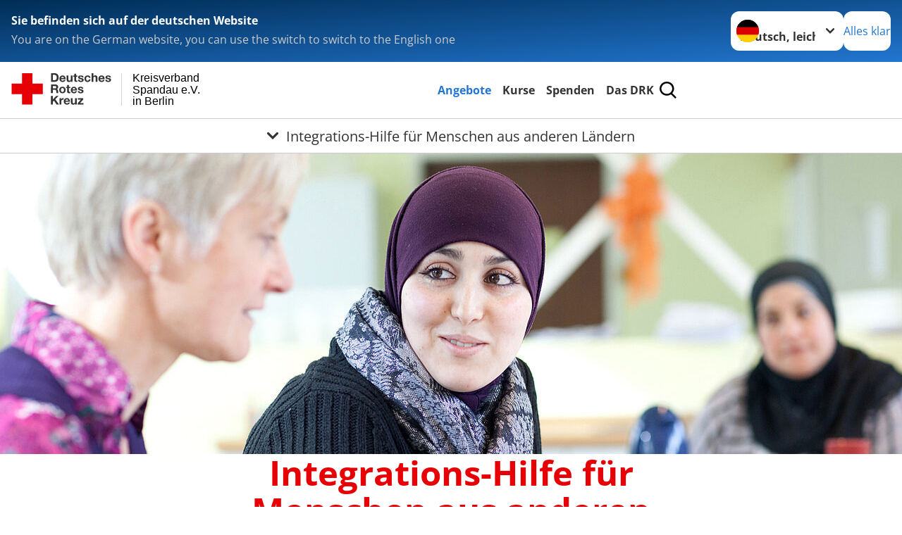

--- FILE ---
content_type: text/html; charset=utf-8
request_url: https://www.drk-spandau.de/leichte-sprache/angebote/existenzsichernde-hilfe/migration-und-integration.html
body_size: 14262
content:
<!DOCTYPE html>
<html lang="de">
<head>

<meta charset="utf-8">
<!-- 
	Produced by
	+Pluswerk AG
	https://www.pluswerk.ag/

	This website is powered by TYPO3 - inspiring people to share!
	TYPO3 is a free open source Content Management Framework initially created by Kasper Skaarhoj and licensed under GNU/GPL.
	TYPO3 is copyright 1998-2026 of Kasper Skaarhoj. Extensions are copyright of their respective owners.
	Information and contribution at https://typo3.org/
-->




<meta name="generator" content="TYPO3 CMS">
<meta name="description" content="Das DRK unterstützt bei der Migration und Integration. Damit Migranten und Flüchtlinge finden für sich und ihre Familien eine neue Lebensperspektive.">
<meta name="keywords" content="Integrationshilfen, Migrationshilfen, Integrationsprojekte, Integrationshilfe, Hilfe zur Integration, Flüchtling, Flüchtlinge, Hilfe, Hilfen für Flüchtlinge, Integration, Angebote für Migranten, Migrant, Einwanderer, Unterstützung für Flüchtlinge, weltweite Hilfe für Flüchtlinge, Flüchtlingskrise, Flüchtlinge in Deutschland">
<meta name="author" content="Deutsches Rotes Kreuz">
<meta name="viewport" content="width=device-width, initial-scale=1">
<meta property="og:image" content="https://www.drk-spandau.de/fileadmin/Bilder_und_Videos/Angebote/Migration_und_Fluechtlingshilfe/Beratungsangebote/beratung-teaser.jpg">
<meta property="og:site_name" content="DRK e.V.">
<meta property="og:type" content="website">
<meta property="og:locale" content="de_DE">
<meta name="twitter:image" content="https://www.drk-spandau.de/fileadmin/Bilder_und_Videos/Angebote/Migration_und_Fluechtlingshilfe/Beratungsangebote/beratung-teaser.jpg">
<meta name="twitter:card" content="summary_large_image">
<meta name="twitter:site" content="@roteskreuz_de">
<meta name="copyright" content="Deutsches Rotes Kreuz">
<meta name="rating" content="General">
<meta name="revisit-after" content="1">


<link rel="stylesheet" href="/_assets/9d0d9d423edf61855281dad6f8fda023/Css/styles.css?1756118756" media="all">
<link rel="stylesheet" href="/_assets/e2ef477b7510a2835782732fd483c6bc/StyleSheets/stylesheet.min.css?1764743946" media="all">
<link rel="stylesheet" href="/_assets/c6d4d274eb87a12180a04ff4360967d1/Css/VideoShariff.min.css?1729496416" media="all">
<link href="/_assets/3036a18f67c6f2577f93a58bff1da5be/Css/flyout.css?1764743946" rel="stylesheet" >




<script>
    const teaserImage="Teaser"
</script>

<meta property="og:title" content="Integrations-Hilfe für Menschen aus anderen Ländern"><meta property="og:description" content="Neben den Grundsätzen der Internationalen Rotkreuz- und Rothalbmondbewegung ist die 2009 verabschiedete „Policy on Migration” eine wichtige Grundlage für die Unterstützung von Migranten und Migrantinnen und Flüchtlingen durch das Rote Kreuz weltweit."><meta property="og:url" content="/leichte-sprache/angebote/existenzsichernde-hilfe/migration-und-integration.html"><meta property="twitter:title" content="Integrations-Hilfe für Menschen aus anderen Ländern"><meta property="twitter:description" content="Neben den Grundsätzen der Internationalen Rotkreuz- und Rothalbmondbewegung ist die 2009 verabschiedete „Policy on Migration” eine wichtige Grundlage für die Unterstützung von Migranten und Migrantinnen und Flüchtlingen durch das Rote Kreuz weltweit."><title>Integrations-Hilfe für Menschen aus anderen Ländern - Kreisverband Spandau e.V. in Berlin</title><!-- test23 -->




<link rel="apple-touch-icon" sizes="180x180" href="/_assets/e2ef477b7510a2835782732fd483c6bc/Icons/Favicon/apple-touch-icon.png?v=68ddf38fd">
<link rel="icon" type="image/png" sizes="32x32" href="/_assets/e2ef477b7510a2835782732fd483c6bc/Icons/Favicon/favicon-32x32.png?v=68ddf38fd">
<link rel="icon" type="image/png" sizes="16x16" href="/_assets/e2ef477b7510a2835782732fd483c6bc/Icons/Favicon/favicon-16x16.png?v=68ddf38fd">
<link rel="manifest" href="/_assets/e2ef477b7510a2835782732fd483c6bc/Icons/Favicon/site.webmanifest?v=68ddf38fd&quot; crossorigin=&quot;use-credentials">
<link rel="mask-icon" href="/_assets/e2ef477b7510a2835782732fd483c6bc/Icons/Favicon/safari-pinned-tab.svg?v=68ddf38fd&quot; color=&quot;#E60005">
<link rel="shortcut icon" href="/_assets/e2ef477b7510a2835782732fd483c6bc/Icons/Favicon/favicon.ico?v=68ddf38fd">
<meta name="msapplication-TileColor" content="#ffffff">
<meta name="msapplication-config" content="/_assets/e2ef477b7510a2835782732fd483c6bc/Icons/Favicon/browserconfig.xml?v=68ddf38fd">
<meta name="theme-color" content="#ffffff">




<link rel="canonical" href="https://www.drk.de/hilfe-in-deutschland/migration-integration-und-teilhabe/migration-und-integration/"/>
</head>
<body class="main">


<div class="body__wrapper hyphenate pagets__two_columns"><header id="header"><div class="language-suggest bg bg--blue" style="display: none"><div class="language-suggest__content"><div class="language-suggest__text"><p class="language-suggest__message language-suggest__message--current"><strong><span data-suggest-language="en" style="display: none">You are on the English website</span><span data-suggest-language="de" style="display: none">Sie befinden sich auf der deutschen Website</span><span data-suggest-language="fallback" style="display: none">We do not provide this content in your preferred language</span></strong></p><p class="language-suggest__message language-suggest__message--suggest"><span data-suggest-language="en" style="display: none">You are on the German website, you can use the switch to switch to the English one</span><span data-suggest-language="de" style="display: none">Sie befinden sich auf der englischen Website, Sie können mit dem Schalter auf die deutsche Website wechseln</span><span data-suggest-language="fallback" style="display: none">You can use the switch to switch to the another available language if you want</span></p></div><div class="language-suggest__actions"><nav class="language-menu"><img src="/_assets/e2ef477b7510a2835782732fd483c6bc/Icons/Flags/de.svg?a491da9c1549a36b293a6a391739dfda" width="16" height="16" alt="" aria-hidden="true" class="language-menu__flag language-menu__flag--de"><img src="/_assets/e2ef477b7510a2835782732fd483c6bc/Icons/Flags/de.svg?a491da9c1549a36b293a6a391739dfda" width="16" height="16" alt="" aria-hidden="true" class="language-menu__flag language-menu__flag--de"><label class="visually-hidden" for="lang-select-header">Sprache wechseln zu</label><select name="pets" id="lang-select-header" class="language-menu__select bg bg--default"><option class="language-menu__option language-menu__option--active" data-flag="de" value="/leichte-sprache/angebote/existenzsichernde-hilfe/migration-und-integration.html">Deutsch, leichte Sprache</option><option class="language-menu__option" data-flag="de" value="/angebote/existenzsichernde-hilfe/migration-und-integration.html">Deutsch</option></select></nav><button class="language-suggest__close button button--secondary"><span data-suggest-language="en" style="display: none">Continue</span><span data-suggest-language="de" style="display: none">Alles klar</span><span data-suggest-language="fallback" style="display: none">Continue</span></button></div></div></div><div class="toolbar__wrap"><div class="toolbar"><style>
            .toolbar__logo, .toolbar__logo > svg, .toolbar__logo > img {
                max-height: 48px;
            }
        </style><a class="toolbar__logo" title="Zur Startseite" href="/leichte-sprache/startseite-kv.html"><?xml version="1.0" encoding="UTF-8" standalone="no"?><!DOCTYPE svg PUBLIC "-//W3C//DTD SVG 1.1//EN" "http://www.w3.org/Graphics/SVG/1.1/DTD/svg11.dtd"><svg width="100%" height="100%" viewBox="0 0 369 59" version="1.1" xmlns="http://www.w3.org/2000/svg" xmlns:xlink="http://www.w3.org/1999/xlink" xml:space="preserve" xmlns:serif="http://www.serif.com/" style="fill-rule:evenodd;clip-rule:evenodd;stroke-linecap:round;stroke-linejoin:round;stroke-miterlimit:1.5;"><g transform="matrix(1,0,0,1,-10,-2)"><g id="Bergwacht"></g><g id="Schwesternschaft"></g><g id="JRK"></g><g id="WW"></g><g id="BRK"></g><g id="DRK" transform="matrix(1,0,0,1,0.559372,1.81141)"><g id="Beschriftung" transform="matrix(1,0,0,1,96.165,0)"><g id="line3" transform="matrix(0.936334,0,0,1,-64.3047,39.6912)"><g transform="matrix(1.068,0,0,1,-13.7389,0)"><text id="f" x="202.057px" y="15.25px" style="font-family:'ArialMT', 'Arial', sans-serif;font-size:20px;">in Berlin</text></g></g><g id="line2" transform="matrix(0.934693,0,0,1,-63.6098,20.1375)"><g transform="matrix(1.06987,0,0,1,-14.1177,0)"><text id="f1" serif:id="f" x="202.057px" y="15.25px" style="font-family:'ArialMT', 'Arial', sans-serif;font-size:20px;">Spandau e.V.</text></g></g><g id="line1" transform="matrix(0.936801,0,0,1,-64.1996,0.204079)"><g transform="matrix(1.06746,0,0,1,-13.6312,0)"><text id="f2" serif:id="f" x="202.057px" y="15.25px" style="font-family:'ArialMT', 'Arial', sans-serif;font-size:20px;">Kreisverband</text></g></g></g><g transform="matrix(0.0894207,0,0,1.13566,184.16,-3.04006)"><g id="Linie"><rect x="201.423" y="2.583" width="0.97" height="49.778" style="fill:rgb(235,235,235);stroke:black;stroke-width:1.24px;"/></g></g><g id="Logo"><g transform="matrix(1,0,0,1,9.97554,0.135392)"><g id="DRK-Logo-Text" serif:id="DRK Logo Text"><path d="M68.75,0.01L75.29,0.01C79.2,0.01 82.12,2.47 82.12,7.45C82.12,11.82 79.89,15.06 75.29,15.06L68.78,15.06L68.78,0.01M72.08,12.31L75.03,12.31C76.94,12.31 78.79,11.12 78.79,7.8C78.79,4.76 77.75,2.82 74.45,2.82L72.08,2.82L72.08,12.31ZM86.41,10.37C86.5,12.28 87.42,13.15 89.1,13.15C90.32,13.15 91.28,12.43 91.48,11.73L94.12,11.73C93.28,14.31 91.49,15.41 89.02,15.41C85.58,15.41 83.43,13.04 83.43,9.68C83.43,6.32 85.69,3.92 89.02,3.92C92.73,3.92 94.55,7.05 94.32,10.4L86.42,10.37M91.31,8.46C91.05,6.93 90.38,6.15 88.94,6.15C87.03,6.15 86.48,7.62 86.45,8.46L91.31,8.46ZM106.31,15.12L103.47,15.12L103.47,13.59L103.41,13.59C102.69,14.74 101.44,15.44 100.08,15.44C96.9,15.44 96.08,13.62 96.08,10.95L96.08,4.18L99.09,4.18L99.09,10.35C99.09,12.17 99.61,13.04 101,13.04C102.62,13.04 103.32,12.14 103.32,9.91L103.32,4.18L106.33,4.18L106.3,15.12M112.52,4.18L114.72,4.18L114.72,6.18L112.52,6.18L112.52,11.62C112.52,12.63 112.78,12.9 113.79,12.9C114.11,12.9 114.4,12.87 114.72,12.81L114.72,15.16C114.2,15.25 113.56,15.27 112.92,15.27C111.07,15.27 109.48,14.84 109.48,12.67L109.48,6.2L107.68,6.2L107.68,4.17L109.53,4.17L109.53,0.91L112.54,0.91L112.51,4.18M118.65,11.56C118.68,12.86 119.78,13.41 120.96,13.41C121.83,13.41 122.93,13.06 122.93,12.02C122.93,11.12 121.69,10.8 119.54,10.34C117.8,9.96 116.07,9.36 116.07,7.42C116.07,4.64 118.47,3.92 120.81,3.92C123.15,3.92 125.38,4.73 125.62,7.39L122.75,7.39C122.67,6.23 121.77,5.91 120.69,5.91C120.02,5.91 119.01,6.03 119.01,6.92C119.01,7.99 120.69,8.14 122.4,8.54C124.19,8.94 125.87,9.58 125.87,11.61C125.87,14.48 123.38,15.4 120.89,15.4C118.4,15.4 115.88,14.44 115.77,11.55L118.63,11.55M134.93,7.99C134.73,6.77 133.95,6.11 132.7,6.11C130.79,6.11 130.15,8.05 130.15,9.67C130.15,11.29 130.76,13.11 132.64,13.11C134.03,13.11 134.84,12.21 135.02,10.88L137.92,10.88C137.54,13.78 135.54,15.37 132.65,15.37C129.35,15.37 127.12,13.05 127.12,9.78C127.12,6.51 129.15,3.88 132.71,3.88C135.29,3.88 137.66,5.24 137.83,8.02L134.94,7.99M139.63,-0L142.64,-0L142.64,5.68L142.7,5.68C143.46,4.47 144.76,3.83 145.89,3.83C149.08,3.83 149.88,5.65 149.88,8.32L149.88,15.06L146.87,15.06L146.87,8.9C146.87,7.08 146.35,6.21 144.96,6.21C143.34,6.21 142.64,7.11 142.64,9.34L142.64,15.07L139.63,15.07L139.63,0.01M154.51,10.37C154.6,12.28 155.52,13.15 157.2,13.15C158.42,13.15 159.37,12.43 159.57,11.73L162.2,11.73C161.36,14.31 159.57,15.41 157.08,15.41C153.64,15.41 151.49,13.04 151.49,9.68C151.49,6.32 153.75,3.92 157.08,3.92C160.79,3.92 162.61,7.05 162.38,10.4L154.51,10.37M159.37,8.46C159.08,6.93 158.45,6.15 157,6.15C155.09,6.15 154.54,7.62 154.51,8.46L159.37,8.46ZM166.46,11.56C166.49,12.86 167.59,13.41 168.75,13.41C169.62,13.41 170.72,13.06 170.72,12.02C170.72,11.12 169.48,10.8 167.33,10.34C165.59,9.96 163.86,9.36 163.86,7.42C163.86,4.64 166.26,3.92 168.61,3.92C170.96,3.92 173.18,4.73 173.42,7.39L170.55,7.39C170.46,6.23 169.57,5.91 168.49,5.91C167.83,5.91 166.81,6.03 166.81,6.92C166.81,7.99 168.49,8.14 170.2,8.54C171.94,8.94 173.67,9.58 173.67,11.61C173.67,14.48 171.18,15.4 168.69,15.4C166.2,15.4 163.68,14.44 163.57,11.55L166.46,11.55M68.79,19.77L76.92,19.77C79.61,19.77 81.32,21.65 81.32,23.94C81.32,25.73 80.6,27.04 78.95,27.73L78.95,27.79C80.57,28.22 81.03,29.79 81.15,31.32C81.21,32.28 81.18,34.04 81.79,34.88L78.46,34.88C78.06,33.92 78.11,32.48 77.94,31.26C77.71,29.67 77.1,28.97 75.42,28.97L72.09,28.97L72.09,34.85L68.76,34.85L68.79,19.77M72.09,26.6L75.7,26.6C77.18,26.6 77.99,25.96 77.99,24.46C77.99,22.96 77.18,22.38 75.7,22.38L72.09,22.38L72.09,26.6ZM88.76,23.65C92.2,23.65 94.4,25.94 94.4,29.41C94.4,32.88 92.17,35.14 88.76,35.14C85.35,35.14 83.12,32.85 83.12,29.41C83.09,25.94 85.35,23.65 88.76,23.65M88.76,32.91C90.82,32.91 91.42,31.11 91.42,29.44C91.42,27.64 90.81,25.94 88.76,25.94C86.71,25.94 86.12,27.73 86.12,29.44C86.12,31.15 86.7,32.91 88.76,32.91M100.11,23.91L102.31,23.91L102.31,25.91L100.11,25.91L100.11,31.35C100.11,32.36 100.37,32.62 101.38,32.62C101.7,32.62 101.99,32.59 102.31,32.54L102.31,34.89C101.79,34.97 101.15,35 100.52,35C98.66,35 97.07,34.57 97.07,32.4L97.07,25.94L95.22,25.94L95.22,23.94L97.07,23.94L97.07,20.67L100.08,20.67L100.08,23.91M106.28,30.16C106.37,32.07 107.29,32.94 108.97,32.94C110.19,32.94 111.14,32.19 111.35,31.52L113.98,31.52C113.14,34.1 111.35,35.2 108.86,35.2C105.41,35.2 103.27,32.83 103.27,29.47C103.27,26.11 105.53,23.71 108.86,23.71C112.56,23.71 114.39,26.84 114.16,30.2L106.28,30.17M111.17,28.26C110.88,26.72 110.24,25.94 108.8,25.94C106.89,25.94 106.34,27.42 106.31,28.26L111.17,28.26ZM118.26,31.33C118.29,32.63 119.39,33.18 120.57,33.18C121.44,33.18 122.54,32.84 122.54,31.79C122.54,30.89 121.29,30.57 119.15,30.11C117.41,29.73 115.68,29.13 115.68,27.19C115.68,24.41 118.08,23.69 120.43,23.69C122.78,23.69 125,24.5 125.23,27.16L122.42,27.16C122.34,26 121.47,25.68 120.37,25.68C119.71,25.68 118.69,25.8 118.69,26.69C118.69,27.76 120.37,27.9 122.08,28.31C123.87,28.71 125.55,29.35 125.55,31.38C125.55,34.25 123.06,35.17 120.57,35.17C118.08,35.17 115.56,34.21 115.45,31.32L118.26,31.32M68.73,39.57L72.06,39.57L72.06,45.85L77.96,39.57L82.1,39.57L76.22,45.5L82.68,54.65L78.51,54.65L73.97,47.87L72.06,49.81L72.06,54.64L68.73,54.64L68.73,39.56L68.73,39.57ZM83.7,43.72L86.54,43.72L86.54,45.75L86.57,45.75C87.12,44.39 88.6,43.43 90.05,43.43C90.25,43.43 90.51,43.46 90.72,43.55L90.72,46.33C90.37,46.26 90.01,46.22 89.65,46.21C87.45,46.21 86.7,47.8 86.7,49.71L86.7,54.63L83.69,54.63L83.72,43.72M94.02,49.94C94.11,51.85 95.03,52.69 96.71,52.69C97.9,52.69 98.88,51.94 99.08,51.27L101.72,51.27C100.88,53.85 99.08,54.95 96.6,54.95C93.16,54.95 91.01,52.58 91.01,49.22C91.01,45.86 93.27,43.46 96.6,43.46C100.31,43.46 102.13,46.59 101.9,49.94L94.02,49.94M98.88,48.03C98.59,46.49 97.95,45.71 96.51,45.71C94.6,45.71 94.05,47.19 94.02,48.02L98.88,48.02L98.88,48.03ZM113.7,54.67L110.86,54.67L110.86,53.16L110.8,53.16C110.09,54.31 108.83,55.01 107.47,55.01C104.29,55.01 103.48,53.19 103.48,50.52L103.48,43.8L106.49,43.8L106.49,49.97C106.49,51.79 107.01,52.66 108.4,52.66C110.02,52.66 110.72,51.77 110.72,49.54L110.72,43.81L113.73,43.81L113.7,54.66M115.38,52.4L121.03,46L115.82,46L115.82,43.71L125,43.71L125,46L119.36,52.4L125.41,52.4L125.41,54.66L115.39,54.66L115.39,52.4L115.38,52.4Z" style="fill:rgb(51,51,51);fill-rule:nonzero;"/></g></g><g transform="matrix(1,0,0,1,9.97554,0.135392)"><g id="Rotkreuz-Logo" serif:id="Rotkreuz Logo"><path d="M36.39,0.1L36.39,18.3L54.57,18.3L54.57,36.54L36.39,36.54L36.39,54.75L18.18,54.75L18.18,36.54L0,36.54L0,18.3L18.18,18.3L18.18,0.1L36.39,0.1Z" style="fill:rgb(230,0,5);fill-rule:nonzero;"/></g></g></g></g></g></svg></a><div class="toolbar__navigation"><button class="toolbar__search-button" style="display: none" title="Öffne Suche und Quick Links"><?xml version="1.0" encoding="UTF-8" standalone="no"?><!DOCTYPE svg PUBLIC "-//W3C//DTD SVG 1.1//EN" "http://www.w3.org/Graphics/SVG/1.1/DTD/svg11.dtd"><svg width="100%" height="100%" viewBox="0 0 50 50" version="1.1" xmlns="http://www.w3.org/2000/svg" xmlns:xlink="http://www.w3.org/1999/xlink" xml:space="preserve" xmlns:serif="http://www.serif.com/" style="fill-rule:evenodd;clip-rule:evenodd;stroke-linejoin:round;stroke-miterlimit:2;"><g transform="matrix(1.77966,1.78561,-0.708286,0.705925,15.3624,-28.8202)"><rect x="23.063" y="24.359" width="7.693" height="4.408" style="fill:white;"/></g><g transform="matrix(0.740022,0,0,0.745117,5.66748,5.35482)"><path d="M50,46.35L37.45,34.23C40.853,30.527 42.748,25.679 42.76,20.65C42.76,9.26 33.17,0 21.38,0C9.59,0 0,9.26 0,20.65C0,32.04 9.59,41.29 21.38,41.29C25.672,41.301 29.872,40.041 33.45,37.67L46.22,50L50,46.35ZM5.35,20.65C5.35,12.11 12.54,5.16 21.35,5.16C30.16,5.16 37.35,12.16 37.35,20.65C37.35,29.14 30.16,36.13 21.35,36.13C12.54,36.13 5.35,29.19 5.35,20.65Z" style="fill:white;fill-rule:nonzero;"/></g><path d="M50,46.35L37.45,34.23C40.853,30.527 42.748,25.679 42.76,20.65C42.76,9.26 33.17,0 21.38,0C9.59,0 0,9.26 0,20.65C0,32.04 9.59,41.29 21.38,41.29C25.672,41.301 29.872,40.041 33.45,37.67L46.22,50L50,46.35ZM5.35,20.65C5.35,12.11 12.54,5.16 21.35,5.16C30.16,5.16 37.35,12.16 37.35,20.65C37.35,29.14 30.16,36.13 21.35,36.13C12.54,36.13 5.35,29.19 5.35,20.65Z" style="fill-rule:nonzero;"/></svg></button></div><button class="toolbar__nav-search-button" title="Öffne Hauptmenü und Suche" data-title-close="Schließe Hauptmenü und Suche"><svg width="10" height="10" aria-hidden="true"><use href="/_assets/e2ef477b7510a2835782732fd483c6bc/Icons/Sprites/essential-sprite.svg?5a6512e3afb37ee7cc7d2bd22d55a5c3#search"></use></svg><span></span></button></div></div><div class="main-menu__wrap" style="display: none"><div class="global-search" style="display: none"><form class="global-search__form" action="/leichte-sprache/suche.html" method="get" accept-charset="utf-8" novalidate=""><fieldset class="global-search__fieldset" aria-labelledby="global-search-input-label"><legend class="visually-hidden">Suche</legend><label for="global-search-input" class="visually-hidden" id="global-search-input-label">Suche</label><input type="search" id="global-search-input" class="global-search__input tx-solr-q js-solr-q form-control"
                       placeholder="durchsuchen"
                       name="tx_kesearch_pi1[sword]" minlength="3" autocomplete="off" required><button class="global-search__submit" title="Alle Inhalte durchsuchen" type="submit"><svg width="10" height="10" aria-hidden="true"><use href="/_assets/e2ef477b7510a2835782732fd483c6bc/Icons/Sprites/essential-sprite.svg?5a6512e3afb37ee7cc7d2bd22d55a5c3#search"></use></svg></button><button class="global-search__close" title="Suche und Quick Links schließen"></button></fieldset></form><nav class="quicklinks" style="display: none"><div class="quicklinks__title">
                    Quick Links
                </div><ul class="quicklinks__list"><li class="quicklinks__item"><a href="/leichte-sprache/das-drk/adressen.html" class="quicklinks__link">Adressen</a></li><li class="quicklinks__item"><a href="/leichte-sprache/das-drk/kontakt/kontaktformular.html" class="quicklinks__link">Kontakt</a></li><li class="quicklinks__item"><a href="/leichte-sprache/footer-menue-deutsch/service/sitemap.html" class="quicklinks__link">Sitemap</a></li><li class="quicklinks__item"><a href="/leichte-sprache/footer-menue-deutsch/service/datenschutz.html" class="quicklinks__link">Datenschutz</a></li><li class="quicklinks__item"><a href="/leichte-sprache/footer-menue-deutsch/service/impressum.html" class="quicklinks__link">Impressum</a></li><li class="quicklinks__item"><a href="http://news-rss.xml" target="_blank" rel="noreferrer" class="quicklinks__link">RSS-Feed</a></li><li class="quicklinks__item"><a href="http://www.drk-intern.de" target="_blank" rel="noreferrer" class="quicklinks__link">DRK intern</a></li></ul></nav></div><nav id="main-menu" class="main-menu" aria-label="Hauptmenü"><ul class="main-menu__list"><li class="main-menu__item"><a href="/leichte-sprache/angebote.html" target="_self" class="main-menu__link main-menu__link--active">
                        Angebote
                    </a></li><li class="main-menu__item"><a href="/leichte-sprache/kurse.html" target="_self" class="main-menu__link">
                        Kurse
                    </a></li><li class="main-menu__item"><a href="/leichte-sprache/spenden.html" target="_self" class="main-menu__link">
                        Spenden
                    </a></li><li class="main-menu__item"><a href="/leichte-sprache/das-drk.html" target="_self" class="main-menu__link">
                        Das DRK
                    </a></li></ul></nav></div><div class="sub-menu__bar"><button class="sub-menu__topic-button" aria-label="Öffne Untermenü von Integrations-Hilfe für Menschen aus anderen Ländern"><span><svg width="12" height="12" aria-hidden="true"><use href="/_assets/e2ef477b7510a2835782732fd483c6bc/Icons/Sprites/general-sprite.svg?06dbf67f9dd2446fd5c3e13a19efd354#chevron"></use></svg>
                        Integrations-Hilfe für Menschen aus anderen Ländern
                    </span></button></div><div class="sub-menu__nav-wrap" style="visibility: hidden"><nav class="sub-menu__nav" aria-label="Untermenü von Integrations-Hilfe für Menschen aus anderen Ländern"><div class="sub-menu__list-wrap"><ul class="sub-menu__list"><li class="sub-menu__item" style="display: none"><button class="sub-menu__button sub-menu__button--next" style="display: none">
                    Alltagshilfen
                    <svg width="10" height="7" aria-hidden="true"><use href="/_assets/e2ef477b7510a2835782732fd483c6bc/Icons/Sprites/general-sprite.svg?06dbf67f9dd2446fd5c3e13a19efd354#chevron"></use></svg></button><ul class="sub-menu__list" style="display: none"><li class="sub-menu__item" style="display: none"><button class="sub-menu__button sub-menu__button--back"><svg width="10" height="7" aria-hidden="true"><use href="/_assets/e2ef477b7510a2835782732fd483c6bc/Icons/Sprites/general-sprite.svg?06dbf67f9dd2446fd5c3e13a19efd354#chevron"></use></svg>
                            zurück
                        </button></li><li class="sub-menu__item" style="display: none"><a href="/leichte-sprache/angebote/alltagshilfen.html" style="display: none" class="sub-menu__link"><span class="sub-menu__overview-label">Übersichtsseite</span><span class="sub-menu__link-label">Alltagshilfen</span></a></li><li class="sub-menu__item" style="display: none"><a style="display: none" class="sub-menu__link" href="/leichte-sprache/angebote/alltagshilfen/besuchsdienst.html"><span class="sub-menu__link-label">Besuchs-Dienst</span></a></li><li class="sub-menu__item" style="display: none"><a style="display: none" class="sub-menu__link" href="/leichte-sprache/angebote/alltagshilfen/essen-auf-raedern.html"><span class="sub-menu__link-label">Essens-Liefer-Dienst</span></a></li><li class="sub-menu__item" style="display: none"><a style="display: none" class="sub-menu__link" href="/leichte-sprache/angebote/alltagshilfen/hausnotruf.html"><span class="sub-menu__link-label">Haus-Not-Ruf</span></a></li><li class="sub-menu__item" style="display: none"><a style="display: none" class="sub-menu__link" href="/leichte-sprache/angebote/alltagshilfen/hilfsmittelverleih.html"><span class="sub-menu__link-label">Hilfs-Mittel-Verleih</span></a></li></ul></li><li class="sub-menu__item" style="display: none"><button class="sub-menu__button sub-menu__button--next" style="display: none">
                    Gesundheit und Prävention
                    <svg width="10" height="7" aria-hidden="true"><use href="/_assets/e2ef477b7510a2835782732fd483c6bc/Icons/Sprites/general-sprite.svg?06dbf67f9dd2446fd5c3e13a19efd354#chevron"></use></svg></button><ul class="sub-menu__list" style="display: none"><li class="sub-menu__item" style="display: none"><button class="sub-menu__button sub-menu__button--back"><svg width="10" height="7" aria-hidden="true"><use href="/_assets/e2ef477b7510a2835782732fd483c6bc/Icons/Sprites/general-sprite.svg?06dbf67f9dd2446fd5c3e13a19efd354#chevron"></use></svg>
                            zurück
                        </button></li><li class="sub-menu__item" style="display: none"><a href="/leichte-sprache/angebote/gesundheit.html" style="display: none" class="sub-menu__link"><span class="sub-menu__overview-label">Übersichtsseite</span><span class="sub-menu__link-label">Gesundheit</span></a></li><li class="sub-menu__item" style="display: none"><a style="display: none" class="sub-menu__link" href="/leichte-sprache/angebote/gesundheit/krankentransport.html"><span class="sub-menu__link-label">Kranken-Transport</span></a></li></ul></li><li class="sub-menu__item" style="display: none"><button class="sub-menu__button sub-menu__button--next" style="display: none">
                    Hilfen in der Not
                    <svg width="10" height="7" aria-hidden="true"><use href="/_assets/e2ef477b7510a2835782732fd483c6bc/Icons/Sprites/general-sprite.svg?06dbf67f9dd2446fd5c3e13a19efd354#chevron"></use></svg></button><ul class="sub-menu__list" style="display: none"><li class="sub-menu__item" style="display: none"><button class="sub-menu__button sub-menu__button--back"><svg width="10" height="7" aria-hidden="true"><use href="/_assets/e2ef477b7510a2835782732fd483c6bc/Icons/Sprites/general-sprite.svg?06dbf67f9dd2446fd5c3e13a19efd354#chevron"></use></svg>
                            zurück
                        </button></li><li class="sub-menu__item" style="display: none"><a href="/leichte-sprache/angebote/hilfen-in-der-not.html" style="display: none" class="sub-menu__link"><span class="sub-menu__overview-label">Übersichtsseite</span><span class="sub-menu__link-label">Hilfen in der Not</span></a></li><li class="sub-menu__item" style="display: none"><a style="display: none" class="sub-menu__link" href="/leichte-sprache/angebote/hilfen-in-der-not/allgemeiner-sozialer-dienst.html"><span class="sub-menu__link-label">Hilfe für Menschen ohne Wohnung</span></a></li></ul></li><li class="sub-menu__item" style="display: none"><button class="sub-menu__button sub-menu__button--next sub-menu__button--active" style="display: none">
                    Existenzsichernde Hilfen
                    <svg width="10" height="7" aria-hidden="true"><use href="/_assets/e2ef477b7510a2835782732fd483c6bc/Icons/Sprites/general-sprite.svg?06dbf67f9dd2446fd5c3e13a19efd354#chevron"></use></svg></button><ul class="sub-menu__list" style="display: none"><li class="sub-menu__item" style="display: none"><button class="sub-menu__button sub-menu__button--back"><svg width="10" height="7" aria-hidden="true"><use href="/_assets/e2ef477b7510a2835782732fd483c6bc/Icons/Sprites/general-sprite.svg?06dbf67f9dd2446fd5c3e13a19efd354#chevron"></use></svg>
                            zurück
                        </button></li><li class="sub-menu__item" style="display: none"><a href="/leichte-sprache/angebote/existenzsichernde-hilfe.html" style="display: none" class="sub-menu__link"><span class="sub-menu__overview-label">Übersichtsseite</span><span class="sub-menu__link-label">Existenzsichernde Hilfen</span></a></li><li class="sub-menu__item" style="display: none"><a style="display: none" class="sub-menu__link" href="/leichte-sprache/angebote/existenzsichernde-hilfe/kleiderkammern.html"><span class="sub-menu__link-label">Kleider-Kammern</span></a></li><li class="sub-menu__item" style="display: none"><a style="display: none" class="sub-menu__link sub-menu__link--current" href="/leichte-sprache/angebote/existenzsichernde-hilfe/migration-und-integration.html"><span class="sub-menu__link-label">Integrations-Hilfe für Menschen aus anderen Ländern</span></a></li><li class="sub-menu__item" style="display: none"><a style="display: none" class="sub-menu__link" href="/leichte-sprache/angebote/existenzsichernde-hilfe/kleidercontainer.html"><span class="sub-menu__link-label">Kleider-Behälter</span></a></li></ul></li><li class="sub-menu__item" style="display: none"><button class="sub-menu__button sub-menu__button--next" style="display: none">
                    Suchdienst
                    <svg width="10" height="7" aria-hidden="true"><use href="/_assets/e2ef477b7510a2835782732fd483c6bc/Icons/Sprites/general-sprite.svg?06dbf67f9dd2446fd5c3e13a19efd354#chevron"></use></svg></button><ul class="sub-menu__list" style="display: none"><li class="sub-menu__item" style="display: none"><button class="sub-menu__button sub-menu__button--back"><svg width="10" height="7" aria-hidden="true"><use href="/_assets/e2ef477b7510a2835782732fd483c6bc/Icons/Sprites/general-sprite.svg?06dbf67f9dd2446fd5c3e13a19efd354#chevron"></use></svg>
                            zurück
                        </button></li><li class="sub-menu__item" style="display: none"><a href="/leichte-sprache/angebote/suchdienst.html" style="display: none" class="sub-menu__link"><span class="sub-menu__overview-label">Übersichtsseite</span><span class="sub-menu__link-label">Suchdienst</span></a></li><li class="sub-menu__item" style="display: none"><a style="display: none" class="sub-menu__link" href="/leichte-sprache/angebote/suchdienst/suchdienst.html"><span class="sub-menu__link-label">Such-Dienst</span></a></li></ul></li><li class="sub-menu__item" style="display: none"><button class="sub-menu__button sub-menu__button--next" style="display: none">
                    Erste Hilfe
                    <svg width="10" height="7" aria-hidden="true"><use href="/_assets/e2ef477b7510a2835782732fd483c6bc/Icons/Sprites/general-sprite.svg?06dbf67f9dd2446fd5c3e13a19efd354#chevron"></use></svg></button><ul class="sub-menu__list" style="display: none"><li class="sub-menu__item" style="display: none"><button class="sub-menu__button sub-menu__button--back"><svg width="10" height="7" aria-hidden="true"><use href="/_assets/e2ef477b7510a2835782732fd483c6bc/Icons/Sprites/general-sprite.svg?06dbf67f9dd2446fd5c3e13a19efd354#chevron"></use></svg>
                            zurück
                        </button></li><li class="sub-menu__item" style="display: none"><a href="/leichte-sprache/angebote/erste-hilfe.html" style="display: none" class="sub-menu__link"><span class="sub-menu__overview-label">Übersichtsseite</span><span class="sub-menu__link-label">Erste Hilfe</span></a></li><li class="sub-menu__item" style="display: none"><button class="sub-menu__button sub-menu__button--next" style="display: none">
                    Kleiner Lebensretter
                    <svg width="10" height="7" aria-hidden="true"><use href=""></use></svg></button><ul class="sub-menu__list" style="display: none"><li class="sub-menu__item" style="display: none"><button class="sub-menu__button sub-menu__button--back"><svg width="10" height="7" aria-hidden="true"><use href=""></use></svg>
                            zurück
                        </button></li><li class="sub-menu__item" style="display: none"><a href="/leichte-sprache/angebote/erste-hilfe/kleiner-lebensretter.html" style="display: none" class="sub-menu__link"><span class="sub-menu__overview-label">Übersichtsseite</span><span class="sub-menu__link-label">Kleiner Lebensretter</span></a></li><li class="sub-menu__item" style="display: none"><a style="display: none" class="sub-menu__link" href="/leichte-sprache/angebote/erste-hilfe/kleiner-lebensretter.html"><span class="sub-menu__link-label">Kleiner Lebensretter</span></a></li></ul></li><li class="sub-menu__item" style="display: none"><a style="display: none" class="sub-menu__link" href="/leichte-sprache/angebote/erste-hilfe/erste-hilfe-online-auf-drkde.html"><span class="sub-menu__link-label">Kurs-Termine für Erste Hilfe</span></a></li></ul></li><li class="sub-menu__item" style="display: none"><button class="sub-menu__button sub-menu__button--next" style="display: none">
                    Engagement
                    <svg width="10" height="7" aria-hidden="true"><use href="/_assets/e2ef477b7510a2835782732fd483c6bc/Icons/Sprites/general-sprite.svg?06dbf67f9dd2446fd5c3e13a19efd354#chevron"></use></svg></button><ul class="sub-menu__list" style="display: none"><li class="sub-menu__item" style="display: none"><button class="sub-menu__button sub-menu__button--back"><svg width="10" height="7" aria-hidden="true"><use href="/_assets/e2ef477b7510a2835782732fd483c6bc/Icons/Sprites/general-sprite.svg?06dbf67f9dd2446fd5c3e13a19efd354#chevron"></use></svg>
                            zurück
                        </button></li><li class="sub-menu__item" style="display: none"><a href="/leichte-sprache/angebote/engagement.html" style="display: none" class="sub-menu__link"><span class="sub-menu__overview-label">Übersichtsseite</span><span class="sub-menu__link-label">Engagement</span></a></li><li class="sub-menu__item" style="display: none"><a style="display: none" class="sub-menu__link" href="/leichte-sprache/angebote/engagement/bundesfreiwilligendienst.html"><span class="sub-menu__link-label">Bundes-Freiwilligen-Dienst</span></a></li><li class="sub-menu__item" style="display: none"><a style="display: none" class="sub-menu__link" href="/leichte-sprache/angebote/engagement/freiwilliges-soziales-jahr.html"><span class="sub-menu__link-label">Freiwilliges Soziales Jahr</span></a></li><li class="sub-menu__item" style="display: none"><a style="display: none" class="sub-menu__link" href="/leichte-sprache/angebote/engagement/freiwilligendienste-im-ausland.html"><span class="sub-menu__link-label">Freiwilligendienste im Ausland</span></a></li><li class="sub-menu__item" style="display: none"><a style="display: none" class="sub-menu__link" href="/leichte-sprache/angebote/engagement/ehrenamt.html"><span class="sub-menu__link-label">Hilfe als Ehren-Amt</span></a></li><li class="sub-menu__item" style="display: none"><a style="display: none" class="sub-menu__link" href="/leichte-sprache/angebote/bevoelkerungsschutz-und-rettung/blutspende.html"><span class="sub-menu__link-label">Blut-Spende</span></a></li><li class="sub-menu__item" style="display: none"><a style="display: none" class="sub-menu__link" href="/leichte-sprache/angebote/engagement/bereitschaften.html"><span class="sub-menu__link-label">Bereitschaften</span></a></li><li class="sub-menu__item" style="display: none"><a style="display: none" class="sub-menu__link" href="/leichte-sprache/angebote/engagement/seg.html"><span class="sub-menu__link-label">Schnell-Einsatz-Gruppe</span></a></li><li class="sub-menu__item" style="display: none"><a style="display: none" class="sub-menu__link" href="/leichte-sprache/angebote/engagement/die-wasserwacht-des-drk.html"><span class="sub-menu__link-label">Die Wasserwacht des DRK</span></a></li><li class="sub-menu__item" style="display: none"><a style="display: none" class="sub-menu__link" href="/leichte-sprache/angebote/engagement/jugendrotkreuz.html"><span class="sub-menu__link-label">Jugend-Rot-Kreuz</span></a></li><li class="sub-menu__item" style="display: none"><a style="display: none" class="sub-menu__link" href="/leichte-sprache/spenden.html"><span class="sub-menu__link-label">Spenden</span></a></li></ul></li><li class="sub-menu__item" style="display: none"><button class="sub-menu__button sub-menu__button--next" style="display: none">
                    Schutz und Rettung
                    <svg width="10" height="7" aria-hidden="true"><use href="/_assets/e2ef477b7510a2835782732fd483c6bc/Icons/Sprites/general-sprite.svg?06dbf67f9dd2446fd5c3e13a19efd354#chevron"></use></svg></button><ul class="sub-menu__list" style="display: none"><li class="sub-menu__item" style="display: none"><button class="sub-menu__button sub-menu__button--back"><svg width="10" height="7" aria-hidden="true"><use href="/_assets/e2ef477b7510a2835782732fd483c6bc/Icons/Sprites/general-sprite.svg?06dbf67f9dd2446fd5c3e13a19efd354#chevron"></use></svg>
                            zurück
                        </button></li><li class="sub-menu__item" style="display: none"><a href="/leichte-sprache/angebote/bevoelkerungsschutz-und-rettung.html" style="display: none" class="sub-menu__link"><span class="sub-menu__overview-label">Übersichtsseite</span><span class="sub-menu__link-label">Schutz und Rettung</span></a></li><li class="sub-menu__item" style="display: none"><a style="display: none" class="sub-menu__link" href="/leichte-sprache/angebote/engagement/bereitschaften.html"><span class="sub-menu__link-label">Bereitschaften</span></a></li><li class="sub-menu__item" style="display: none"><a style="display: none" class="sub-menu__link" href="/leichte-sprache/angebote/bevoelkerungsschutz-und-rettung/betreuungsdienst.html"><span class="sub-menu__link-label">Betreuungs-Dienst</span></a></li><li class="sub-menu__item" style="display: none"><button class="sub-menu__button sub-menu__button--next" style="display: none">
                    Blut-Spende
                    <svg width="10" height="7" aria-hidden="true"><use href=""></use></svg></button><ul class="sub-menu__list" style="display: none"><li class="sub-menu__item" style="display: none"><button class="sub-menu__button sub-menu__button--back"><svg width="10" height="7" aria-hidden="true"><use href=""></use></svg>
                            zurück
                        </button></li><li class="sub-menu__item" style="display: none"><a href="/leichte-sprache/angebote/bevoelkerungsschutz-und-rettung/blutspende.html" style="display: none" class="sub-menu__link"><span class="sub-menu__overview-label">Übersichtsseite</span><span class="sub-menu__link-label">Blut-Spende</span></a></li><li class="sub-menu__item" style="display: none"><a style="display: none" class="sub-menu__link" href="http://www.drk-blutspende.de/" rel="noreferrer"><span class="sub-menu__link-label">DRK-Blutspendedienst</span></a></li></ul></li><li class="sub-menu__item" style="display: none"><a style="display: none" class="sub-menu__link" href="/leichte-sprache/angebote/bevoelkerungsschutz-und-rettung/first-responder-ov.html"><span class="sub-menu__link-label">First Responder OV</span></a></li><li class="sub-menu__item" style="display: none"><button class="sub-menu__button sub-menu__button--next" style="display: none">
                    Rettungs-Dienst
                    <svg width="10" height="7" aria-hidden="true"><use href=""></use></svg></button><ul class="sub-menu__list" style="display: none"><li class="sub-menu__item" style="display: none"><button class="sub-menu__button sub-menu__button--back"><svg width="10" height="7" aria-hidden="true"><use href=""></use></svg>
                            zurück
                        </button></li><li class="sub-menu__item" style="display: none"><a href="/leichte-sprache/angebote/bevoelkerungsschutz-und-rettung/rettungsdienst.html" style="display: none" class="sub-menu__link"><span class="sub-menu__overview-label">Übersichtsseite</span><span class="sub-menu__link-label">Rettungs-Dienst</span></a></li><li class="sub-menu__item" style="display: none"><a style="display: none" class="sub-menu__link" href="/leichte-sprache/angebote/bevoelkerungsschutz-und-rettung/rettungsdienst/rettungsablauf.html"><span class="sub-menu__link-label">Rettungs-Ablauf</span></a></li></ul></li><li class="sub-menu__item" style="display: none"><a style="display: none" class="sub-menu__link" href="/leichte-sprache/angebote/bevoelkerungsschutz-und-rettung/rettungshundearbeit.html"><span class="sub-menu__link-label">Die Rettungs-Hunde vom Deutschen Roten Kreuz</span></a></li><li class="sub-menu__item" style="display: none"><a style="display: none" class="sub-menu__link" href="/leichte-sprache/angebote/bevoelkerungsschutz-und-rettung/sanitaetsdienst.html"><span class="sub-menu__link-label">Der Sanitäts-Dienst</span></a></li><li class="sub-menu__item" style="display: none"><a style="display: none" class="sub-menu__link" href="/leichte-sprache/angebote/bevoelkerungsschutz-und-rettung/wasserwacht.html"><span class="sub-menu__link-label">Wasserwacht</span></a></li></ul></li></ul></div></nav></div></header><main id="main"><!--TYPO3SEARCH_begin--><div id="c8015" class="frame frame-type-drk_template_stage frame-layout-0"><a id="c16676" class="scroll-anchor"></a><a id="c8015" class="scroll-anchor"></a><div class="stage-image "><img srcset="/fileadmin/_processed_/8/c/csm_migration-integration-header_8faf8febd9.jpg 450w,
                                                             /fileadmin/_processed_/8/c/csm_migration-integration-header_1bda0263e3.jpg 700w,
                                                             /fileadmin/_processed_/8/c/csm_migration-integration-header_cbadb0d368.jpg 1280w,
                                                             /fileadmin/_processed_/8/c/csm_migration-integration-header_16e508681b.jpg 2200w" sizes="(min-width: 1344px) 1280px, (min-width: 577px) calc(100vw - 64px), 100vw" data-copyright="Foto: A. Zelck / DRK e.V." title="DRK - Beratung Migration, Mettmann" alt="DRK, soziale Arbeit, Beratung, Mikration, Mettmann" src="/fileadmin/_processed_/8/c/csm_migration-integration-header_cbadb0d368.jpg" width="1280" height="427" /></div></div><div id="c8027" class="frame frame-type-header frame-layout-0"><a id="c16348" class="scroll-anchor"></a><a id="c8027" class="scroll-anchor"></a><header class="header"><h1 class="header__header">
				Integrations-Hilfe für Menschen aus anderen Ländern
			</h1></header></div><div id="c9961" class="frame frame-type-drk_calltoaction frame-layout-0"><header class="header"><h2 class="header__header">
				Lesezeichen - AP
			</h2></header><div class="topics-teaser"><div class="topics-teaser__item topics-teaser__item--66-right bg bg--default"><div class="topics-teaser__text topics-teaser__text--66-right bg--default"><h4 class="o-cms-content__headline">Ansprechpartner</h4><b>DRK-Landesverband Berliner Rotes Kreuz e.V.<br><br></b>Tel:&nbsp; (030) 600 300 


                        

                

            <div class="topics-teaser__button-wrapper"></div></div></div></div><script>
            document.querySelectorAll('.frame-type-drk_calltoaction').forEach(element => {
                element.classList.add('frame-type-plusdrkcontentelements_topics_teaser');
            });
        </script></div><div id="c8028" class="frame frame-type-textmedia frame-layout-0"><a id="c16350" class="scroll-anchor"></a><a id="c8028" class="scroll-anchor"></a><div class="textmedia textmedia--text-only"><div class="textmedia__text"><header class="header"><h3 class="header__header">
				Angebote für junge Menschen und Familien
			</h3></header>
            

    








            
            
                
    
            Viele Menschen gehen weg aus ihrem Heimat-Land.<br>Zum Beispiel flüchten sie vor einem Krieg.<br>Sie suchen Schutz und Arbeit in einem anderen Land.<br>Man nennt diese Menschen:<br>Migranten.<br>Das Deutsche Rote Kreuz hilft Migranten.<br>Sie sollen hier ein richtiges neues zu Hause bekommen.<br>Das Fach-Wort dafür ist:<br>Integration.<br>Wir wollen Migranten integrieren.
        

            
        </div></div></div><div id="c8041" class="frame frame-type-textmedia frame-layout-0"><a id="c16352" class="scroll-anchor"></a><a id="c8041" class="scroll-anchor"></a><div class="textmedia textmedia--text-only"><div class="textmedia__text"><header class="header"><h3 class="header__header">
				Beratung für Menschen aus anderen Ländern
			</h3></header>
            

    








            
            
                
    
            Wir bieten eine Beratung für Migranten an.<br>Wenn die Migranten bei uns in Deutschland bleiben wollen.<br>Diese Beratung ist auch für Flüchtlinge.
Wir helfen Migranten unsere Sprache zu lernen.<br>Und wir helfen bei der Suche nach einem Arbeits-Platz.<br>Oder bei der Suche nach einem Ausbildungs-Platz.<br>Dafür gibt es Integrations-Kurse.
Die Beratungs-Stellen unterstützen die Migranten.<br>Hier bekommen Migranten Antworten auf ihre Fragen.
Hier finden Sie die nächste Beratungs-Stelle für Migranten:<br><a href="http://www.bamf.de/SiteGlobals/Functions/WebGIS/DE/WebGIS_Migrationserstberatung.html" target="_blank" title="Opens internal link in current window" rel="noreferrer">Bundesamt für Migration und Flüchtlinge</a></div></div></div><div id="c13487" class="frame frame-type-textmedia frame-layout-0 frame-textmedia-beside"><a id="c16353" class="scroll-anchor"></a><a id="c13487" class="scroll-anchor"></a><div class="textmedia textmedia--orientation-beside"><div class="textmedia__container"><figure class="textmedia__figure"><img srcset="/fileadmin/_processed_/8/5/csm_logo-bamf_f9c45a7450.gif 450w,
                                                                     /fileadmin/_processed_/8/5/csm_logo-bamf_054b3db411.gif 750w,
                                                                     /fileadmin/_processed_/8/5/csm_logo-bamf_c7aa584dea.gif 1050w" sizes="(min-width: 1344px) 640px, (min-width: 960px) calc(50vw - 32px), (min-width: 640px) calc(100vw - 64px), 100vw" data-copyright="" class="textmedia__image" title="[Translate to Deutsch, leichte Sprache:] Bundesamt für Migration und Flüchtlinge" alt="[] Bundesamt für Migration und Flüchtlinge" loading="lazy" src="/fileadmin/_processed_/8/5/csm_logo-bamf_054b3db411.gif" width="750" height="435" /></figure><div class="textmedia__text">
        
            
                









            
        
        
            
    
            Die nächste Beratungs-Stelle in Ihrer Nähe finden Sie hier: Bundesamt für Migration und Flüchtlinge

        

        
    </div></div></div></div><div id="c10090" class="frame frame-type-drk_calltoaction frame-layout-0"><header class="header"><h2 class="header__header">
				Lesezeichen
			</h2></header><div class="topics-teaser"><div class="topics-teaser__item topics-teaser__item--66-right bg bg--default"><div class="topics-teaser__image"><picture><source srcset="/fileadmin/_processed_/9/c/csm_app_logo_mit_wassertropfen_05700fac9a.png" media="(max-width: 576px)"><img src="/fileadmin/_processed_/9/c/csm_app_logo_mit_wassertropfen_a9ab585fd3.png"
                     alt="" title="" loading="lazy"
                     srcset="/fileadmin/_processed_/9/c/csm_app_logo_mit_wassertropfen_f67d88bcb1.png 760w,
                             /fileadmin/_processed_/9/c/csm_app_logo_mit_wassertropfen_a9ab585fd3.png 854w"
                     sizes="(min-width: 1344px) 854px, (min-width: 769px) calc(66vw - 64px)"/></picture></div><div class="topics-teaser__text topics-teaser__text--66-right bg--default"><b><span style="font-size: 11pt;">Alle Rotkreuz-Angebote in Ihrer Umgebung kostenfrei auf einen Blick<br></span><span style="font-size: 10pt;">- 26.000 mal Lebenshilfe vor Ort.</span></b><div class="topics-teaser__button-wrapper"><a href="https://www.drk-intern.de/startseite/drk-app/neuerungen.html" target="_blank" rel="noreferrer" class="topics-teaser__button button button--primary"><span>Zum Download</span></a></div></div></div></div><script>
            document.querySelectorAll('.frame-type-drk_calltoaction').forEach(element => {
                element.classList.add('frame-type-plusdrkcontentelements_topics_teaser');
            });
        </script></div><div id="c8029" class="frame frame-type-textmedia frame-layout-0"><a id="c16355" class="scroll-anchor"></a><a id="c8029" class="scroll-anchor"></a><div class="textmedia textmedia--text-only"><div class="textmedia__text"><header class="header"><h3 class="header__header">
				Beratung für Flüchtlinge
			</h3></header>
            

    








            
            
                
    
            Wir haben verschiedene Beratungs-Angebote für Flüchtlinge.<br>Viele Flüchtlinge suchen Schutz in Deutschland.<br>Sie möchten bei uns bleiben.<br>Dafür müssen Flüchtlinge einen Antrag stellen.<br>Das Fach-Wort dafür heißt:<br>Asyl-Verfahren.
Ein Beratungs-Angebot ist die Asyl-Verfahrens-Beratung.<br>Dabei geht es um die Fragen zu dem Asyl-Verfahren selbst.<br>Ein anderes Beratungs-Angebot ist die Asyl-Sozial-Beratung.<br>Dabei beraten wir Flüchtlinge zu anderen Sachen.<br>Zum Beispiel beraten wir zu dem Thema Wohnungs-Suche und Arbeit.<br>Oder zu der Behandlung bei einem Arzt.<br>Oder wo und wann sie einen Sprach-Kurs machen können.
        

            
        </div></div></div><div id="c8037" class="frame frame-type-textmedia frame-layout-0"><a id="c16356" class="scroll-anchor"></a><a id="c8037" class="scroll-anchor"></a><div class="textmedia textmedia--text-only"><div class="textmedia__text"><header class="header"><h3 class="header__header">
				Trauma-Hilfe für Flüchtlinge
			</h3></header>
            

    








            
            
                
    
            Viele Flüchtlinge kommen aus dem Krieg.<br>In ihrem Heimat-Land sind sehr schlimme Sachen passiert.<br>Vielleicht wurden sie selbst verletzt.<br>Oder ein Mitglied der Familie ist tot.<br>Das ist eine große seelische Belastung für Flüchtlinge.<br>Man sagt auch:<br>Sie haben ein Trauma.
Menschen mit einem Trauma brauchen Hilfe.<br>Diese Hilfe nennt man:<br>Psycho-Therapie.<br>Wir haben verschiedene Angebote für Menschen mit einem Trauma.<br>Mit dieser Hilfe können wir Menschen mit einem Trauma entlasten.
Hier finden Sie mehr Informationen:<br><a href="http://www.bzfo.de" target="_blank" rel="noreferrer">www.bzfo.de</a><br><a href="http://www.drk-freiburg.de" target="_blank" title="Opens external link in new window" rel="noreferrer">www.drk-freiburg.de</a><br><a href="http://www.lv-saarland.drk.de/startseite.html" target="_blank" title="Opens internal link in current window" rel="noreferrer">www.lv-saarland.drk.de</a></div></div></div><div id="c8048" class="frame frame-type-textmedia frame-layout-0"><a id="c16357" class="scroll-anchor"></a><a id="c8048" class="scroll-anchor"></a><div class="textmedia textmedia--text-only"><div class="textmedia__text"><header class="header"><h3 class="header__header">
				Such-Dienst
			</h3></header>
            

    








            
            
                
    
            Oft werden Familien auf der Flucht getrennt.<br>Menschen suchen dann ihre Familien-Mitglieder.<br>Das Deutsche Rote Kreuz hilft bei dieser Suche.<br>So kommen Familien wieder zusammen.<br>Mehr Informationen zu unserem Such-Dienst finden Sie HIER.
        

            
        </div></div></div><div class="frame o-cms-content" id="c8035"><div class="o-cms-content__body"><details open><summary>Beratung und Hilfe für die Rückkehr</summary><div id="accordion-content-8043" class="o-accordion__content js-accordion-content  is-active"><div id="c8044" class="frame frame-type-textmedia frame-layout-0"><a id="c16358" class="scroll-anchor"></a><a id="c8044" class="scroll-anchor"></a><div class="textmedia textmedia--text-only"><div class="textmedia__text">
            
                









            
            
                
    
            Viele Menschen möchten irgendwann in ihre Heimat zurück.<br>Wir helfen ihnen dabei.Wir können die Möglichkeiten für eine Rückkehr prüfen.<br>Aber über eine Rückkehr entscheidet jeder selbst.<br>Zu allen Fragen dazu beraten und informieren wir Sie gern.
Weitere Informationen gibt es auch hier: <a href="http://drk-wohlfahrt.de/uploads/tx_ffpublication/perspektivenberatung-und-rueckkehrunterstuetzung-dt-en-2006.04.pdf" target="_blank" rel="noreferrer">http://drk-wohlfahrt.de/uploads/tx_ffpublication/perspektivenberatung-und-rueckkehrunterstuetzung-dt-en-2006.04.pdf</a></div></div></div></div></details><details ><summary>Vorbereitung und freiwillige Hilfe</summary><div id="accordion-content-10054" class="o-accordion__content js-accordion-content "><div id="c10055" class="frame frame-type-textmedia frame-layout-0"><a id="c16360" class="scroll-anchor"></a><a id="c10055" class="scroll-anchor"></a><div class="textmedia textmedia--text-only"><div class="textmedia__text">
            
                









            
            
                
    
            Wir helfen Flüchtlingen in ganz Deutschland.<br>Flüchtlinge sind in großer Not.<br>Wir helfen ihnen zum Beispiel mit Kleidung und Essen.<br>Oder auch mit Betten und Decken.<br>Dazu brauchen wir viele freiwillige Helfer.&nbsp;
Die Helfer bekommen für die Vorbereitung besondere Schulungen.<br>Danach werden die Helfer in einen Bereich eingeteilt.<br>Dieses Projekt hat den Namen:<br>Koordinierung, Qualifizierung und Förderung der ehrenamtlichen Unterstützung von Flüchtlingen.
Der Start von diesem Projekt war 2015.<br>Es geht bis Dezember 2016.
        

            
        </div></div></div></div></details><details ><summary>Hilfe in Aufnahme-Einrichtungen</summary><div id="accordion-content-8045" class="o-accordion__content js-accordion-content "><div id="c8046" class="frame frame-type-textmedia frame-layout-0"><a id="c16362" class="scroll-anchor"></a><a id="c8046" class="scroll-anchor"></a><div class="textmedia textmedia--text-only"><div class="textmedia__text">
            
                









            
            
                
    
            Flüchtlinge brauchen eine Unterkunft.<br>Diese Unterkünfte nennt man:<br>Not- und Erst-Aufnahme-Einrichtungen.<br>Hier können Flüchtlinge nach ihrer Ankunft schlafen.
Die Einrichtungen haben auch andere Aufgaben.<br>Die Menschen hier müssen auch etwas zu essen bekommen.<br>Oder Medikamente oder eine besondere Betreuung.<br>Denn diese Menschen haben eine sehr schwere Zeit gehabt.<br>Sie haben schlimme Dinge erlebt.<br>Viele von Ihnen sind auf der Flucht vor einem Krieg.<br>In den Einrichtungen sollen sie Hilfe für den Start in ein neues Leben bekommen.
        

            
        </div></div></div></div></details><details ><summary>Hilfe für Menschen ohne Aufenthalts-Status</summary><div id="accordion-content-8049" class="o-accordion__content js-accordion-content "><div id="c8050" class="frame frame-type-textmedia frame-layout-0"><a id="c16364" class="scroll-anchor"></a><a id="c8050" class="scroll-anchor"></a><div class="textmedia textmedia--text-only"><div class="textmedia__text">
            
                









            
            
                
    
            In Deutschland leben viele Menschen mit einem besonderen Problem.<br>Man sagt:<br>Sie haben keinen Aufenthalts-Status.<br>So können sie nicht auf eine Schule gehen oder arbeiten.<br>Und sie können auch nicht zum Arzt gehen wenn sie krank sind.<br>Das Deutsche Rote Kreuz hilft diesen Menschen.
Manche Menschen dürfen nach dem Gesetz nicht in Deutschland sein.<br>Dazu sagt man auch:<br>Aufenthalts-rechtliche Illegalität.<br>Auch diesen Menschen helfen wir.<br>Zum Beispiel mit Medikamenten und Beratungen.
Weitere Informationen gibt es in diesem Heft:<br>Beratungs-handbuch zum Thema aufenthalts-rechtlichen Illegalität.
        

            
        </div></div></div></div></details></div></div><div id="c17351" class="frame frame-type-textmedia frame-layout-0"><div class="textmedia textmedia--text-only"><div class="textmedia__text"><header class="header"><h4 class="header__header">
				Wie geht es weiter?
			</h4></header>
            

    








            
            
                
    
            Nehmen Sie bitte mit Ihrem Ansprechpartner vor Ort, siehe oben rechts, Kontakt auf.
        

            
        </div></div></div><div id="c13464" class="frame frame-type-menu_sitemap_pages frame-layout-0"><a id="c18607" class="scroll-anchor"></a><a id="c13464" class="scroll-anchor"></a><!-- TODO: Please delete layout 0-9. Template 10 and 11 are the new ones --><!-- TODO: Please adjust switch, when the plus-drk_base is the final sitepackage --><div class="teaser__wrapper" id="c-teaser-layout-10-c13464"><div class="teaser__slider"><div class="swiper swiper__teaser" role="region" aria-label="Teaserkarussell" aria-description="" data-swiper-id="13464"><p id="teaserAnnouncements-13464" style="display: none;" aria-live="polite"></p><div class="swiper-wrapper"></div></div></div><div class="teaser__grid"><div class="teaser__block"></div></div></div></div><!--TYPO3SEARCH_end--></main><div class="donation-cta donation-cta--hidden bg bg--red"><span class="donation-cta__label">
            Unterstützen Sie jetzt ein Hilfsprojekt mit Ihrer Spende
        </span></div><footer id="footer" class="footer"><div class="footer__breadcrumb"><nav class="breadcrumb" aria-label="Brotkrümel-Navigation"><ol class="breadcrumb__list" itemscope itemtype="https://schema.org/BreadcrumbList"><li class="breadcrumb__item" itemprop="itemListElement" itemscope itemtype="https://schema.org/ListItem"><a href="/leichte-sprache/startseite-kv.html" itemprop="item" class="breadcrumb__entry"><span class="breadcrumb__page" itemprop="name">Start</span><meta itemprop="position" content="1" /></a><svg class="breadcrumb__arrow" width="10" height="7" aria-hidden="true"><use href="/_assets/e2ef477b7510a2835782732fd483c6bc/Icons/Sprites/general-sprite.svg?06dbf67f9dd2446fd5c3e13a19efd354#chevron"></use></svg></li><li class="breadcrumb__item" itemprop="itemListElement" itemscope itemtype="https://schema.org/ListItem"><a href="/leichte-sprache/angebote.html" itemprop="item" class="breadcrumb__entry"><span class="breadcrumb__page" itemprop="name">Angebote</span><meta itemprop="position" content="2" /></a><svg class="breadcrumb__arrow" width="10" height="7" aria-hidden="true"><use href="/_assets/e2ef477b7510a2835782732fd483c6bc/Icons/Sprites/general-sprite.svg?06dbf67f9dd2446fd5c3e13a19efd354#chevron"></use></svg></li><li class="breadcrumb__item" itemprop="itemListElement" itemscope itemtype="https://schema.org/ListItem"><a href="/leichte-sprache/angebote/existenzsichernde-hilfe.html" itemprop="item" class="breadcrumb__entry"><span class="breadcrumb__page" itemprop="name">Existenzsichernde Hilfen</span><meta itemprop="position" content="3" /></a><svg class="breadcrumb__arrow" width="10" height="7" aria-hidden="true"><use href="/_assets/e2ef477b7510a2835782732fd483c6bc/Icons/Sprites/general-sprite.svg?06dbf67f9dd2446fd5c3e13a19efd354#chevron"></use></svg></li><li class="breadcrumb__item" aria-current="page" itemprop="itemListElement" itemscope itemtype="https://schema.org/ListItem"><span class="breadcrumb__entry"><span class="breadcrumb__page" itemprop="name">Integrations-Hilfe für Menschen aus anderen Ländern</span><meta itemprop="position" content="4" /></span></li></ol></nav></div><div class="footer__social"><div class="footer__social-list"><a class="footer__social-media-link footer__social-media-link-with-background" href="https://www.facebook.com/drkspandau/" target="_blank" rel="noopener" title="Facebook Kreisverband Spandau e.V. in Berlin"><img src="/_assets/e2ef477b7510a2835782732fd483c6bc/Icons/SocialMedia/facebook.svg?923b73028065b33744d3d76765a261ec" width="64" height="64" alt="Facebook Icon"></a><a class="footer__social-media-link footer__social-media-link-with-background" href="https://www.youtube.com/DRKonline" target="_blank" rel="noopener" title="YouTube Kreisverband Spandau e.V. in Berlin"><img src="/_assets/e2ef477b7510a2835782732fd483c6bc/Icons/SocialMedia/youtube.svg?a3429f2d2055c6096a12de8980a9ef3f" width="64" height="64" alt="YouTube Icon"></a><a class="footer__social-media-link footer__social-media-link-with-background" href="https://www.instagram.com/drkspandau" target="_blank" rel="noopener" title="Instagram Kreisverband Spandau e.V. in Berlin"><img src="/_assets/e2ef477b7510a2835782732fd483c6bc/Icons/SocialMedia/instagram.svg?29596a78988e9fec839b0bc4afb7da43" width="64" height="64" alt="Instagram Icon"></a><a class="footer__social-media-link footer__social-media-link-with-background" href="https://twitter.com/roteskreuz_de" target="_blank" rel="noopener" title="Twitter / X Kreisverband Spandau e.V. in Berlin"><img src="/_assets/e2ef477b7510a2835782732fd483c6bc/Icons/SocialMedia/twitter-x.svg?6c3f437bacb8fdbff6c57bdc26046ebf" width="64" height="64" alt="Twitter / X Icon"></a><a class="footer__social-media-link footer__social-media-link-with-background" href="http://blog.drk.de/" target="_blank" rel="noopener" title="Blog Kreisverband Spandau e.V. in Berlin"><img src="/_assets/e2ef477b7510a2835782732fd483c6bc/Icons/SocialMedia/blog.svg?0f1964c5e903fb1a37d6610ab011a944" width="64" height="64" alt="Blog Icon"></a></div></div><div class="footer__menus-wrap"><div class="footer__menus"><div class="footer-acco"><div class="footer-acco__header"><button id="footer-acco-button-503" class="footer-acco__trigger" type="button" aria-expanded="false" aria-controls="footer-acco-panel-503"><span class="footer-acco__title">Spenden</span><span class="footer-acco__icon"></span></button><div class="footer-acco__label" style="display: none" aria-hidden="true">Spenden</div></div><div id="footer-acco-panel-503" class="footer-acco__panel" style="display: none" aria-hidden="false" aria-labelledby="footer-acco-button-503" role="region" aria-label="Zusatzmenü: Spenden"><ul class="footer-acco__menu"><li><a href="/leichte-sprache/spenden/spenden-mitglied-helfer-1.html" class="footer-acco__link">Jetzt spenden</a></li></ul></div></div><div class="footer-acco"><div class="footer-acco__header"><button id="footer-acco-button-505" class="footer-acco__trigger" type="button" aria-expanded="false" aria-controls="footer-acco-panel-505"><span class="footer-acco__title">Mitwirken</span><span class="footer-acco__icon"></span></button><div class="footer-acco__label" style="display: none" aria-hidden="true">Mitwirken</div></div><div id="footer-acco-panel-505" class="footer-acco__panel" style="display: none" aria-hidden="false" aria-labelledby="footer-acco-button-505" role="region" aria-label="Zusatzmenü: Mitwirken"><ul class="footer-acco__menu"><li><a href="/leichte-sprache/spenden/spenden-mitglied-helfer/mitglied-werden.html" class="footer-acco__link">Mitglied werden</a></li><li><a href="/leichte-sprache/spenden/aktiven-anmeldung.html" class="footer-acco__link">Aktiven Anmeldung</a></li><li><a href="/leichte-sprache/angebote/engagement/ehrenamt.html" class="footer-acco__link">Ehrenamt</a></li><li><a href="/leichte-sprache/das-drk/stellenboerse/stellenboerse.html" class="footer-acco__link">Stellenbörse</a></li><li><a href="/leichte-sprache/angebote/bevoelkerungsschutz-und-rettung/blutspende.html" class="footer-acco__link">Blutspende</a></li></ul></div></div><div class="footer-acco"><div class="footer-acco__header"><button id="footer-acco-button-506" class="footer-acco__trigger" type="button" aria-expanded="false" aria-controls="footer-acco-panel-506"><span class="footer-acco__title">Informieren</span><span class="footer-acco__icon"></span></button><div class="footer-acco__label" style="display: none" aria-hidden="true">Informieren</div></div><div id="footer-acco-panel-506" class="footer-acco__panel" style="display: none" aria-hidden="false" aria-labelledby="footer-acco-button-506" role="region" aria-label="Zusatzmenü: Informieren"><ul class="footer-acco__menu"><li><a href="/leichte-sprache/angebote.html" class="footer-acco__link">Angebote</a></li><li><a href="/leichte-sprache/aktuell/presse-service/meldungen.html" class="footer-acco__link">Aktuelles</a></li><li><a href="/leichte-sprache/footer-menue-deutsch/informieren/leistungen-von-a-z.html" class="footer-acco__link">Leistungen von A-Z</a></li></ul></div></div><div class="footer-acco"><div class="footer-acco__header"><button id="footer-acco-button-507" class="footer-acco__trigger" type="button" aria-expanded="false" aria-controls="footer-acco-panel-507"><span class="footer-acco__title">Service</span><span class="footer-acco__icon"></span></button><div class="footer-acco__label" style="display: none" aria-hidden="true">Service</div></div><div id="footer-acco-panel-507" class="footer-acco__panel" style="display: none" aria-hidden="false" aria-labelledby="footer-acco-button-507" role="region" aria-label="Zusatzmenü: Service"><ul class="footer-acco__menu"><li><a href="/leichte-sprache/das-drk/adressen.html" class="footer-acco__link">Adressen</a></li><li><a href="/leichte-sprache/das-drk/kontakt/kontaktformular.html" class="footer-acco__link">Kontakt</a></li><li><a href="/leichte-sprache/footer-menue-deutsch/service/sitemap.html" class="footer-acco__link">Sitemap</a></li><li><a href="/leichte-sprache/footer-menue-deutsch/service/datenschutz.html" class="footer-acco__link">Datenschutz</a></li><li><a href="/leichte-sprache/footer-menue-deutsch/service/impressum.html" class="footer-acco__link">Impressum</a></li><li><a href="http://news-rss.xml" target="_blank" rel="noreferrer" class="footer-acco__link">RSS-Feed</a></li><li><a href="http://www.drk-intern.de" target="_blank" rel="noreferrer" class="footer-acco__link">DRK intern</a></li></ul></div></div></div></div><div class="footer__signature"><div class="footer__imprint"><div class="footer__imprint-nav"></div><div class="footer__langmenu"><nav class="language-menu"><img src="/_assets/e2ef477b7510a2835782732fd483c6bc/Icons/Flags/de.svg?a491da9c1549a36b293a6a391739dfda" width="16" height="16" alt="" aria-hidden="true" class="language-menu__flag language-menu__flag--de"><img src="/_assets/e2ef477b7510a2835782732fd483c6bc/Icons/Flags/de.svg?a491da9c1549a36b293a6a391739dfda" width="16" height="16" alt="" aria-hidden="true" class="language-menu__flag language-menu__flag--de"><label class="visually-hidden" for="lang-select-footer">Sprache wechseln zu</label><select name="pets" id="lang-select-footer" class="language-menu__select bg bg--default"><option class="language-menu__option language-menu__option--active" data-flag="de" value="/leichte-sprache/angebote/existenzsichernde-hilfe/migration-und-integration.html">Deutsch, leichte Sprache</option><option class="language-menu__option" data-flag="de" value="/angebote/existenzsichernde-hilfe/migration-und-integration.html">Deutsch</option></select></nav></div></div></div><dialog id="imageCopyrightDialog" class="image-copyright"><div class="image-copyright__content"><form class="image-copyright__form" method="dialog"><button class="image-copyright__close" aria-label="Dialogfenster schließen"></button></form><div class="image-copyright__container"><div class="image-copyright__title h2">Verwendete Bilder auf dieser Seite</div><ul class="image-copyright__list"><template id="imageCopyrightTemplate"><li class="image-copyright__item"><img class="image-copyright__image"><div class="image-copyright__info"><p class="image-copyright__label">Urheber</p><p class="image-copyright__copyright lead"></p></div></li></template></ul></div></div></dialog></footer></div>
<script src="/typo3temp/assets/compressed/merged-ae9846d14d7ba4803eefd9c1dc9903e2-d248a1d97a457d9d5110637092bdaa87.js?1765410191"></script>
<script src="/typo3temp/assets/compressed/merged-1de28c7ebef715154cf9056146b9c281-8831b919a1922410d2821743b7613b9b.js?1765410191"></script>
<style>
        .frame-type-drk_template_stage {
            margin-block-start:0;
        }
        .stage-image {
            max-width:100%;
            width:100%;
            position:relative;
        }
        .stage-image h3 {
            color: var(--col-headline);
        }
        .c-stage-teaser__content {
            bottom: 8.3333333333%;
            left: 8.3333333333%;
            max-width: 40%;
            padding: 10px;
            position: absolute;
        }
    </style>


</body>
</html>